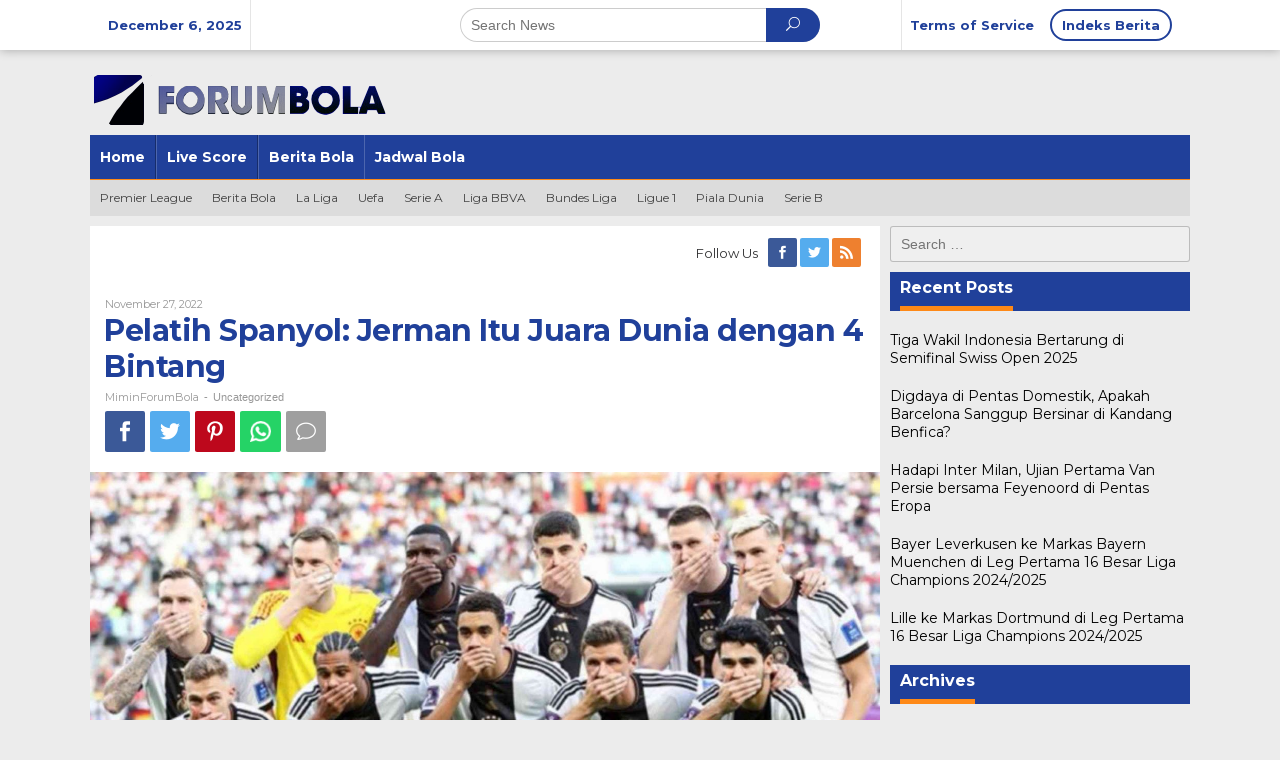

--- FILE ---
content_type: text/html; charset=UTF-8
request_url: https://forumbola.org/pelatih-spanyol-jerman-itu-juara-dunia-dengan-4-bintang/
body_size: 16867
content:
<!DOCTYPE html>
<html lang="en-US">
<head itemscope="itemscope" itemtype="http://schema.org/WebSite">
<meta charset="UTF-8">
<meta name="viewport" content="width=device-width, initial-scale=1">
<meta name="google-site-verification" content="Tjeu9YPmOnjAG6SX_KlfZPaKz6zMWVoySrMWHY9hip0" />
<link rel="profile" href="https://gmpg.org/xfn/11">

<meta name='robots' content='index, follow, max-image-preview:large, max-snippet:-1, max-video-preview:-1' />

	<!-- This site is optimized with the Yoast SEO plugin v19.1 - https://yoast.com/wordpress/plugins/seo/ -->
	<title>Pelatih Spanyol: Jerman Itu Juara Dunia dengan 4 Bintang - FORUMBOLA</title>
	<link rel="canonical" href="https://forumbola.org/pelatih-spanyol-jerman-itu-juara-dunia-dengan-4-bintang/" />
	<meta property="og:locale" content="en_US" />
	<meta property="og:type" content="article" />
	<meta property="og:title" content="Pelatih Spanyol: Jerman Itu Juara Dunia dengan 4 Bintang - FORUMBOLA" />
	<meta property="og:description" content="&#8220;Big match&#8221; fase grup Piala Dunia 2022 akan tersaji di Al Bayt Stadium pada Senin, 28 November 2022 dini hari WIB. Duel" />
	<meta property="og:url" content="https://forumbola.org/pelatih-spanyol-jerman-itu-juara-dunia-dengan-4-bintang/" />
	<meta property="og:site_name" content="FORUMBOLA" />
	<meta property="article:published_time" content="2022-11-27T15:37:21+00:00" />
	<meta property="og:image" content="https://forumbola.org/wp-content/uploads/2022/11/timnas-jerman.jpg" />
	<meta property="og:image:width" content="2048" />
	<meta property="og:image:height" content="1536" />
	<meta property="og:image:type" content="image/jpeg" />
	<meta name="twitter:card" content="summary_large_image" />
	<meta name="twitter:label1" content="Written by" />
	<meta name="twitter:data1" content="MiminForumBola" />
	<meta name="twitter:label2" content="Est. reading time" />
	<meta name="twitter:data2" content="2 minutes" />
	<script type="application/ld+json" class="yoast-schema-graph">{"@context":"https://schema.org","@graph":[{"@type":"WebSite","@id":"https://forumbola.org/#website","url":"https://forumbola.org/","name":"FORUMBOLA","description":"Forum Bola Terbesar dan Pertama Indonesia","potentialAction":[{"@type":"SearchAction","target":{"@type":"EntryPoint","urlTemplate":"https://forumbola.org/?s={search_term_string}"},"query-input":"required name=search_term_string"}],"inLanguage":"en-US"},{"@type":"ImageObject","inLanguage":"en-US","@id":"https://forumbola.org/pelatih-spanyol-jerman-itu-juara-dunia-dengan-4-bintang/#primaryimage","url":"https://forumbola.org/wp-content/uploads/2022/11/timnas-jerman.jpg","contentUrl":"https://forumbola.org/wp-content/uploads/2022/11/timnas-jerman.jpg","width":2048,"height":1536},{"@type":"WebPage","@id":"https://forumbola.org/pelatih-spanyol-jerman-itu-juara-dunia-dengan-4-bintang/#webpage","url":"https://forumbola.org/pelatih-spanyol-jerman-itu-juara-dunia-dengan-4-bintang/","name":"Pelatih Spanyol: Jerman Itu Juara Dunia dengan 4 Bintang - FORUMBOLA","isPartOf":{"@id":"https://forumbola.org/#website"},"primaryImageOfPage":{"@id":"https://forumbola.org/pelatih-spanyol-jerman-itu-juara-dunia-dengan-4-bintang/#primaryimage"},"datePublished":"2022-11-27T15:37:21+00:00","dateModified":"2022-11-27T15:37:21+00:00","author":{"@id":"https://forumbola.org/#/schema/person/19c68d3770a47601d80bdc458b7a179b"},"breadcrumb":{"@id":"https://forumbola.org/pelatih-spanyol-jerman-itu-juara-dunia-dengan-4-bintang/#breadcrumb"},"inLanguage":"en-US","potentialAction":[{"@type":"ReadAction","target":["https://forumbola.org/pelatih-spanyol-jerman-itu-juara-dunia-dengan-4-bintang/"]}]},{"@type":"BreadcrumbList","@id":"https://forumbola.org/pelatih-spanyol-jerman-itu-juara-dunia-dengan-4-bintang/#breadcrumb","itemListElement":[{"@type":"ListItem","position":1,"name":"Home","item":"https://forumbola.org/"},{"@type":"ListItem","position":2,"name":"Pelatih Spanyol: Jerman Itu Juara Dunia dengan 4 Bintang"}]},{"@type":"Person","@id":"https://forumbola.org/#/schema/person/19c68d3770a47601d80bdc458b7a179b","name":"MiminForumBola","image":{"@type":"ImageObject","inLanguage":"en-US","@id":"https://forumbola.org/#/schema/person/image/","url":"https://secure.gravatar.com/avatar/381ba8856b763854acf9fd89a8b00aa1?s=96&d=mm&r=g","contentUrl":"https://secure.gravatar.com/avatar/381ba8856b763854acf9fd89a8b00aa1?s=96&d=mm&r=g","caption":"MiminForumBola"},"url":"https://forumbola.org/author/miminforumbola/"}]}</script>
	<!-- / Yoast SEO plugin. -->


<link rel="amphtml" href="https://forumbola.org/pelatih-spanyol-jerman-itu-juara-dunia-dengan-4-bintang/amp/" /><meta name="generator" content="AMP for WP 1.0.77.45"/><link rel='dns-prefetch' href='//fonts.googleapis.com' />
<link rel='dns-prefetch' href='//s.w.org' />
<link rel="alternate" type="application/rss+xml" title="FORUMBOLA &raquo; Feed" href="https://forumbola.org/feed/" />
<link rel="alternate" type="application/rss+xml" title="FORUMBOLA &raquo; Comments Feed" href="https://forumbola.org/comments/feed/" />
<link rel="alternate" type="application/rss+xml" title="FORUMBOLA &raquo; Pelatih Spanyol: Jerman Itu Juara Dunia dengan 4 Bintang Comments Feed" href="https://forumbola.org/pelatih-spanyol-jerman-itu-juara-dunia-dengan-4-bintang/feed/" />
<script type="text/javascript">
window._wpemojiSettings = {"baseUrl":"https:\/\/s.w.org\/images\/core\/emoji\/14.0.0\/72x72\/","ext":".png","svgUrl":"https:\/\/s.w.org\/images\/core\/emoji\/14.0.0\/svg\/","svgExt":".svg","source":{"concatemoji":"https:\/\/forumbola.org\/wp-includes\/js\/wp-emoji-release.min.js?ver=6.0.11"}};
/*! This file is auto-generated */
!function(e,a,t){var n,r,o,i=a.createElement("canvas"),p=i.getContext&&i.getContext("2d");function s(e,t){var a=String.fromCharCode,e=(p.clearRect(0,0,i.width,i.height),p.fillText(a.apply(this,e),0,0),i.toDataURL());return p.clearRect(0,0,i.width,i.height),p.fillText(a.apply(this,t),0,0),e===i.toDataURL()}function c(e){var t=a.createElement("script");t.src=e,t.defer=t.type="text/javascript",a.getElementsByTagName("head")[0].appendChild(t)}for(o=Array("flag","emoji"),t.supports={everything:!0,everythingExceptFlag:!0},r=0;r<o.length;r++)t.supports[o[r]]=function(e){if(!p||!p.fillText)return!1;switch(p.textBaseline="top",p.font="600 32px Arial",e){case"flag":return s([127987,65039,8205,9895,65039],[127987,65039,8203,9895,65039])?!1:!s([55356,56826,55356,56819],[55356,56826,8203,55356,56819])&&!s([55356,57332,56128,56423,56128,56418,56128,56421,56128,56430,56128,56423,56128,56447],[55356,57332,8203,56128,56423,8203,56128,56418,8203,56128,56421,8203,56128,56430,8203,56128,56423,8203,56128,56447]);case"emoji":return!s([129777,127995,8205,129778,127999],[129777,127995,8203,129778,127999])}return!1}(o[r]),t.supports.everything=t.supports.everything&&t.supports[o[r]],"flag"!==o[r]&&(t.supports.everythingExceptFlag=t.supports.everythingExceptFlag&&t.supports[o[r]]);t.supports.everythingExceptFlag=t.supports.everythingExceptFlag&&!t.supports.flag,t.DOMReady=!1,t.readyCallback=function(){t.DOMReady=!0},t.supports.everything||(n=function(){t.readyCallback()},a.addEventListener?(a.addEventListener("DOMContentLoaded",n,!1),e.addEventListener("load",n,!1)):(e.attachEvent("onload",n),a.attachEvent("onreadystatechange",function(){"complete"===a.readyState&&t.readyCallback()})),(e=t.source||{}).concatemoji?c(e.concatemoji):e.wpemoji&&e.twemoji&&(c(e.twemoji),c(e.wpemoji)))}(window,document,window._wpemojiSettings);
</script>
<style type="text/css">
img.wp-smiley,
img.emoji {
	display: inline !important;
	border: none !important;
	box-shadow: none !important;
	height: 1em !important;
	width: 1em !important;
	margin: 0 0.07em !important;
	vertical-align: -0.1em !important;
	background: none !important;
	padding: 0 !important;
}
</style>
	<link rel='stylesheet' id='wp-block-library-css'  href='https://forumbola.org/wp-includes/css/dist/block-library/style.min.css?ver=6.0.11' type='text/css' media='all' />
<style id='global-styles-inline-css' type='text/css'>
body{--wp--preset--color--black: #000000;--wp--preset--color--cyan-bluish-gray: #abb8c3;--wp--preset--color--white: #ffffff;--wp--preset--color--pale-pink: #f78da7;--wp--preset--color--vivid-red: #cf2e2e;--wp--preset--color--luminous-vivid-orange: #ff6900;--wp--preset--color--luminous-vivid-amber: #fcb900;--wp--preset--color--light-green-cyan: #7bdcb5;--wp--preset--color--vivid-green-cyan: #00d084;--wp--preset--color--pale-cyan-blue: #8ed1fc;--wp--preset--color--vivid-cyan-blue: #0693e3;--wp--preset--color--vivid-purple: #9b51e0;--wp--preset--gradient--vivid-cyan-blue-to-vivid-purple: linear-gradient(135deg,rgba(6,147,227,1) 0%,rgb(155,81,224) 100%);--wp--preset--gradient--light-green-cyan-to-vivid-green-cyan: linear-gradient(135deg,rgb(122,220,180) 0%,rgb(0,208,130) 100%);--wp--preset--gradient--luminous-vivid-amber-to-luminous-vivid-orange: linear-gradient(135deg,rgba(252,185,0,1) 0%,rgba(255,105,0,1) 100%);--wp--preset--gradient--luminous-vivid-orange-to-vivid-red: linear-gradient(135deg,rgba(255,105,0,1) 0%,rgb(207,46,46) 100%);--wp--preset--gradient--very-light-gray-to-cyan-bluish-gray: linear-gradient(135deg,rgb(238,238,238) 0%,rgb(169,184,195) 100%);--wp--preset--gradient--cool-to-warm-spectrum: linear-gradient(135deg,rgb(74,234,220) 0%,rgb(151,120,209) 20%,rgb(207,42,186) 40%,rgb(238,44,130) 60%,rgb(251,105,98) 80%,rgb(254,248,76) 100%);--wp--preset--gradient--blush-light-purple: linear-gradient(135deg,rgb(255,206,236) 0%,rgb(152,150,240) 100%);--wp--preset--gradient--blush-bordeaux: linear-gradient(135deg,rgb(254,205,165) 0%,rgb(254,45,45) 50%,rgb(107,0,62) 100%);--wp--preset--gradient--luminous-dusk: linear-gradient(135deg,rgb(255,203,112) 0%,rgb(199,81,192) 50%,rgb(65,88,208) 100%);--wp--preset--gradient--pale-ocean: linear-gradient(135deg,rgb(255,245,203) 0%,rgb(182,227,212) 50%,rgb(51,167,181) 100%);--wp--preset--gradient--electric-grass: linear-gradient(135deg,rgb(202,248,128) 0%,rgb(113,206,126) 100%);--wp--preset--gradient--midnight: linear-gradient(135deg,rgb(2,3,129) 0%,rgb(40,116,252) 100%);--wp--preset--duotone--dark-grayscale: url('#wp-duotone-dark-grayscale');--wp--preset--duotone--grayscale: url('#wp-duotone-grayscale');--wp--preset--duotone--purple-yellow: url('#wp-duotone-purple-yellow');--wp--preset--duotone--blue-red: url('#wp-duotone-blue-red');--wp--preset--duotone--midnight: url('#wp-duotone-midnight');--wp--preset--duotone--magenta-yellow: url('#wp-duotone-magenta-yellow');--wp--preset--duotone--purple-green: url('#wp-duotone-purple-green');--wp--preset--duotone--blue-orange: url('#wp-duotone-blue-orange');--wp--preset--font-size--small: 13px;--wp--preset--font-size--medium: 20px;--wp--preset--font-size--large: 36px;--wp--preset--font-size--x-large: 42px;}.has-black-color{color: var(--wp--preset--color--black) !important;}.has-cyan-bluish-gray-color{color: var(--wp--preset--color--cyan-bluish-gray) !important;}.has-white-color{color: var(--wp--preset--color--white) !important;}.has-pale-pink-color{color: var(--wp--preset--color--pale-pink) !important;}.has-vivid-red-color{color: var(--wp--preset--color--vivid-red) !important;}.has-luminous-vivid-orange-color{color: var(--wp--preset--color--luminous-vivid-orange) !important;}.has-luminous-vivid-amber-color{color: var(--wp--preset--color--luminous-vivid-amber) !important;}.has-light-green-cyan-color{color: var(--wp--preset--color--light-green-cyan) !important;}.has-vivid-green-cyan-color{color: var(--wp--preset--color--vivid-green-cyan) !important;}.has-pale-cyan-blue-color{color: var(--wp--preset--color--pale-cyan-blue) !important;}.has-vivid-cyan-blue-color{color: var(--wp--preset--color--vivid-cyan-blue) !important;}.has-vivid-purple-color{color: var(--wp--preset--color--vivid-purple) !important;}.has-black-background-color{background-color: var(--wp--preset--color--black) !important;}.has-cyan-bluish-gray-background-color{background-color: var(--wp--preset--color--cyan-bluish-gray) !important;}.has-white-background-color{background-color: var(--wp--preset--color--white) !important;}.has-pale-pink-background-color{background-color: var(--wp--preset--color--pale-pink) !important;}.has-vivid-red-background-color{background-color: var(--wp--preset--color--vivid-red) !important;}.has-luminous-vivid-orange-background-color{background-color: var(--wp--preset--color--luminous-vivid-orange) !important;}.has-luminous-vivid-amber-background-color{background-color: var(--wp--preset--color--luminous-vivid-amber) !important;}.has-light-green-cyan-background-color{background-color: var(--wp--preset--color--light-green-cyan) !important;}.has-vivid-green-cyan-background-color{background-color: var(--wp--preset--color--vivid-green-cyan) !important;}.has-pale-cyan-blue-background-color{background-color: var(--wp--preset--color--pale-cyan-blue) !important;}.has-vivid-cyan-blue-background-color{background-color: var(--wp--preset--color--vivid-cyan-blue) !important;}.has-vivid-purple-background-color{background-color: var(--wp--preset--color--vivid-purple) !important;}.has-black-border-color{border-color: var(--wp--preset--color--black) !important;}.has-cyan-bluish-gray-border-color{border-color: var(--wp--preset--color--cyan-bluish-gray) !important;}.has-white-border-color{border-color: var(--wp--preset--color--white) !important;}.has-pale-pink-border-color{border-color: var(--wp--preset--color--pale-pink) !important;}.has-vivid-red-border-color{border-color: var(--wp--preset--color--vivid-red) !important;}.has-luminous-vivid-orange-border-color{border-color: var(--wp--preset--color--luminous-vivid-orange) !important;}.has-luminous-vivid-amber-border-color{border-color: var(--wp--preset--color--luminous-vivid-amber) !important;}.has-light-green-cyan-border-color{border-color: var(--wp--preset--color--light-green-cyan) !important;}.has-vivid-green-cyan-border-color{border-color: var(--wp--preset--color--vivid-green-cyan) !important;}.has-pale-cyan-blue-border-color{border-color: var(--wp--preset--color--pale-cyan-blue) !important;}.has-vivid-cyan-blue-border-color{border-color: var(--wp--preset--color--vivid-cyan-blue) !important;}.has-vivid-purple-border-color{border-color: var(--wp--preset--color--vivid-purple) !important;}.has-vivid-cyan-blue-to-vivid-purple-gradient-background{background: var(--wp--preset--gradient--vivid-cyan-blue-to-vivid-purple) !important;}.has-light-green-cyan-to-vivid-green-cyan-gradient-background{background: var(--wp--preset--gradient--light-green-cyan-to-vivid-green-cyan) !important;}.has-luminous-vivid-amber-to-luminous-vivid-orange-gradient-background{background: var(--wp--preset--gradient--luminous-vivid-amber-to-luminous-vivid-orange) !important;}.has-luminous-vivid-orange-to-vivid-red-gradient-background{background: var(--wp--preset--gradient--luminous-vivid-orange-to-vivid-red) !important;}.has-very-light-gray-to-cyan-bluish-gray-gradient-background{background: var(--wp--preset--gradient--very-light-gray-to-cyan-bluish-gray) !important;}.has-cool-to-warm-spectrum-gradient-background{background: var(--wp--preset--gradient--cool-to-warm-spectrum) !important;}.has-blush-light-purple-gradient-background{background: var(--wp--preset--gradient--blush-light-purple) !important;}.has-blush-bordeaux-gradient-background{background: var(--wp--preset--gradient--blush-bordeaux) !important;}.has-luminous-dusk-gradient-background{background: var(--wp--preset--gradient--luminous-dusk) !important;}.has-pale-ocean-gradient-background{background: var(--wp--preset--gradient--pale-ocean) !important;}.has-electric-grass-gradient-background{background: var(--wp--preset--gradient--electric-grass) !important;}.has-midnight-gradient-background{background: var(--wp--preset--gradient--midnight) !important;}.has-small-font-size{font-size: var(--wp--preset--font-size--small) !important;}.has-medium-font-size{font-size: var(--wp--preset--font-size--medium) !important;}.has-large-font-size{font-size: var(--wp--preset--font-size--large) !important;}.has-x-large-font-size{font-size: var(--wp--preset--font-size--x-large) !important;}
</style>
<link rel='stylesheet' id='SFSImainCss-css'  href='https://forumbola.org/wp-content/plugins/ultimate-social-media-icons/css/sfsi-style.css?ver=2.7.5' type='text/css' media='all' />
<link rel='stylesheet' id='newkarma-fonts-css'  href='https://fonts.googleapis.com/css?family=Montserrat%3Aregular%2C700%26subset%3Dlatin%2C&#038;ver=1.1.6' type='text/css' media='all' />
<link rel='stylesheet' id='newkarma-nonamp-css'  href='https://forumbola.org/wp-content/themes/newkarma/style-nonamp.css?ver=1.1.6' type='text/css' media='all' />
<link rel='stylesheet' id='newkarma-style-css'  href='https://forumbola.org/wp-content/themes/newkarma/style.css?ver=1.1.6' type='text/css' media='all' />
<style id='newkarma-style-inline-css' type='text/css'>
body{color:#323233;}h1.entry-title{color:#20409a;}kbd,a.button,button,.button,button.button,input[type="button"],input[type="reset"],input[type="submit"],.tagcloud a,.tagcloud ul,.prevnextpost-links a .prevnextpost,.page-links .page-link-number,.sidr,#navigationamp,.page-title,.gmr_widget_content ul.gmr-tabs,.index-page-numbers,.widget-title{background-color:#20409a;}blockquote,a.button,button,.button,button.button,input[type="button"],input[type="reset"],input[type="submit"],.gmr-theme div.sharedaddy h3.sd-title:before,.gmr_widget_content ul.gmr-tabs li a,.bypostauthor > .comment-body{border-color:#20409a;}.gmr-meta-topic a,.newkarma-rp-widget .rp-number,.gmr-owl-carousel .gmr-slide-topic a,.tab-comment-number,.gmr-module-slide-topic a{color:#fe8917;}h1.page-title,h2.page-title,h3.page-title,.page-title span,.gmr-menuwrap,.widget-title span,h3.homemodule-title span,.gmr_widget_content ul.gmr-tabs li.selected a{border-color:#fe8917;}.gmr-menuwrap #primary-menu > li > a:hover,.gmr-menuwrap #primary-menu > li.page_item_has_children:hover > a,.gmr-menuwrap #primary-menu > li.menu-item-has-children:hover > a,.gmr-mainmenu #primary-menu > li:hover > a,.gmr-mainmenu #primary-menu > .current-menu-item > a,.gmr-mainmenu #primary-menu > .current-menu-ancestor > a,.gmr-mainmenu #primary-menu > .current_page_item > a,.gmr-mainmenu #primary-menu > .current_page_ancestor > a{-webkit-box-shadow:inset 0px -5px 0px 0px#fe8917;-moz-box-shadow:inset 0px -5px 0px 0px#fe8917;box-shadow:inset 0px -5px 0px 0px#fe8917;}.gmr-modulehome .gmr-cat-bg a,.tab-content .newkarma-rp-widget .rp-number,.owl-theme .owl-controls .owl-page.active span{background-color:#fe8917;}a,.gmr-related-infinite .gmr-load-more input[type="button"]{color:#000000;}.gmr-related-infinite .gmr-load-more input[type="button"]{border-color:#000000;}.gmr-related-infinite .gmr-load-more input[type="button"]:hover{background-color:#000000;color:#ffffff;}a:hover,a:focus,a:active{color:#e54e2c;}.site-title a{color:#20409a;}.site-description{color:#999999;}.gmr-logo{margin-top:15px;}.gmr-menuwrap,.gmr-sticky .top-header.sticky-menu,.gmr-mainmenu #primary-menu .sub-menu,.gmr-mainmenu #primary-menu .children{background-color:#20409a;}#gmr-responsive-menu,.gmr-mainmenu #primary-menu > li > a,.gmr-mainmenu #primary-menu .sub-menu a,.gmr-mainmenu #primary-menu .children a,.sidr ul li ul li a,.sidr ul li a,#navigationamp ul li ul li a,#navigationamp ul li a{color:#ffffff;}.gmr-mainmenu #primary-menu > li.menu-border > a span{border-color:#ffffff;}#gmr-responsive-menu:hover,.gmr-mainmenu #primary-menu > li:hover > a,.gmr-mainmenu #primary-menu .current-menu-item > a,.gmr-mainmenu #primary-menu .current-menu-ancestor > a,.gmr-mainmenu #primary-menu .current_page_item > a,.gmr-mainmenu #primary-menu .current_page_ancestor > a,.sidr ul li ul li a:hover,.sidr ul li a:hover{color:#ffffff;}.gmr-mainmenu #primary-menu > li.menu-border:hover > a span,.gmr-mainmenu #primary-menu > li.menu-border.current-menu-item > a span,.gmr-mainmenu #primary-menu > li.menu-border.current-menu-ancestor > a span,.gmr-mainmenu #primary-menu > li.menu-border.current_page_item > a span,.gmr-mainmenu #primary-menu > li.menu-border.current_page_ancestor > a span{border-color:#ffffff;}.gmr-mainmenu #primary-menu > li:hover > a,.gmr-mainmenu #primary-menu .current-menu-item > a,.gmr-mainmenu #primary-menu .current-menu-ancestor > a,.gmr-mainmenu #primary-menu .current_page_item > a,.gmr-mainmenu #primary-menu .current_page_ancestor > a{background-color:#20409a;}.gmr-secondmenuwrap,.gmr-secondmenu #primary-menu .sub-menu,.gmr-secondmenu #primary-menu .children{background-color:#dcdcdc;}.gmr-secondmenu #primary-menu > li > a,.gmr-secondmenu #primary-menu .sub-menu a,.gmr-secondmenu #primary-menu .children a{color:#444444;}.gmr-topnavwrap{background-color:#ffffff;}#gmr-topnavresponsive-menu,.gmr-topnavmenu #primary-menu > li > a,.gmr-top-date,.search-trigger .gmr-icon{color:#20409a;}.gmr-topnavmenu #primary-menu > li.menu-border > a span{border-color:#20409a;}#gmr-topnavresponsive-menu:hover,.gmr-topnavmenu #primary-menu > li:hover > a,.gmr-topnavmenu #primary-menu .current-menu-item > a,.gmr-topnavmenu #primary-menu .current-menu-ancestor > a,.gmr-topnavmenu #primary-menu .current_page_item > a,.gmr-topnavmenu #primary-menu .current_page_ancestor > a,.gmr-social-icon ul > li > a:hover{color:#20409a;}.gmr-topnavmenu #primary-menu > li.menu-border:hover > a span,.gmr-topnavmenu #primary-menu > li.menu-border.current-menu-item > a span,.gmr-topnavmenu #primary-menu > li.menu-border.current-menu-ancestor > a span,.gmr-topnavmenu #primary-menu > li.menu-border.current_page_item > a span,.gmr-topnavmenu #primary-menu > li.menu-border.current_page_ancestor > a span{border-color:#20409a;}.gmr-element-carousel{background-color:#ff5d00;}.gmr-owl-carousel .gmr-slide-title a{color:#ffffff;}.gmr-owl-carousel .item:hover .gmr-slide-title a{color:#cccccc;}.gmr-modulehome{background-color:#20409a;}.gmr-modulehome,.gmr-modulehome a,.gmr-modulehome .gmr-cat-bg a:hover{color:#ffffff;}.gmr-title-module-related{border-color:#ffffff;}.gmr-modulehome a:hover,.gmr-title-module-related{color:#fed019;}.site-main-single{background-color:#ffffff;}.site-main-archive{background-color:#20409a;}.site-main-archive .gmr-load-more input[type="button"]:hover,ul.page-numbers li span.page-numbers{color:#20409a;background-color:#fed019;}.site-main-archive,a.read-more{color:#ffffff;}.site-main-archive h2.entry-title a,.site-main-archive .gmr-load-more input[type="button"],.site-main-archive .gmr-ajax-text,ul.page-numbers li a{color:#fed019;}.site-main-archive .gmr-load-more input[type="button"],ul.page-numbers li span.current,ul.page-numbers li a{border-color:#fed019;}.site-main-archive .gmr-archive:hover h2.entry-title a,ul.page-numbers li a:hover{color:#ffffff;}ul.page-numbers li a:hover{border-color:#ffffff;}.gmr-focus-news.gmr-focus-gallery h2.entry-title a,.gmr-widget-carousel .gmr-slide-title a,.newkarma-rp-widget .gmr-rp-bigthumbnail .gmr-rp-bigthumb-content .title-bigthumb{color:#ffffff;}.gmr-focus-news.gmr-focus-gallery:hover h2.entry-title a,.gmr-widget-carousel .item:hover .gmr-slide-title a,.newkarma-rp-widget .gmr-rp-bigthumbnail:hover .gmr-rp-bigthumb-content .title-bigthumb{color:#ffff00;}h1,h2,h3,h4,h5,h6,a,.rsswidget,.gmr-metacontent,.gmr-ajax-text,.gmr-load-more input[type="button"],ul.single-social-icon li.social-text,.page-links,.gmr-top-date,ul.page-numbers li{font-family:"Montserrat","Helvetica", Arial;}body,.gmr-module-posts ul li{font-weight:500;font-size:14px;}.entry-content-single{font-size:16px;}h1{font-size:30px;}h2{font-size:26px;}h3{font-size:24px;}h4{font-size:22px;}h5{font-size:20px;}h6{font-size:18px;}.site-footer{background-color:#20409a;color:#ffffff;}ul.footer-social-icon li a span{color:#ffffff;}ul.footer-social-icon li a span,.footer-content{border-color:#ffffff;}ul.footer-social-icon li a:hover span{color:#999;border-color:#999;}.site-footer a{color:#d7d7d7;}.site-footer a:hover{color:#999;}
</style>
<script type='text/javascript' src='https://forumbola.org/wp-includes/js/jquery/jquery.min.js?ver=3.6.0' id='jquery-core-js'></script>
<script type='text/javascript' src='https://forumbola.org/wp-includes/js/jquery/jquery-migrate.min.js?ver=3.3.2' id='jquery-migrate-js'></script>
<link rel="https://api.w.org/" href="https://forumbola.org/wp-json/" /><link rel="alternate" type="application/json" href="https://forumbola.org/wp-json/wp/v2/posts/3415" /><link rel="EditURI" type="application/rsd+xml" title="RSD" href="https://forumbola.org/xmlrpc.php?rsd" />
<link rel="wlwmanifest" type="application/wlwmanifest+xml" href="https://forumbola.org/wp-includes/wlwmanifest.xml" /> 
<meta name="generator" content="WordPress 6.0.11" />
<link rel='shortlink' href='https://forumbola.org/?p=3415' />
<link rel="alternate" type="application/json+oembed" href="https://forumbola.org/wp-json/oembed/1.0/embed?url=https%3A%2F%2Fforumbola.org%2Fpelatih-spanyol-jerman-itu-juara-dunia-dengan-4-bintang%2F" />
<link rel="alternate" type="text/xml+oembed" href="https://forumbola.org/wp-json/oembed/1.0/embed?url=https%3A%2F%2Fforumbola.org%2Fpelatih-spanyol-jerman-itu-juara-dunia-dengan-4-bintang%2F&#038;format=xml" />
<meta name="follow.[base64]" content="cdlLuhJhDvkzKzG7w6mv"/><link rel="icon" href="https://forumbola.org/wp-content/uploads/2020/10/cropped-forumbola-fav-90x90.png" sizes="32x32" />
<link rel="icon" href="https://forumbola.org/wp-content/uploads/2020/10/cropped-forumbola-fav.png" sizes="192x192" />
<link rel="apple-touch-icon" href="https://forumbola.org/wp-content/uploads/2020/10/cropped-forumbola-fav.png" />
<meta name="msapplication-TileImage" content="https://forumbola.org/wp-content/uploads/2020/10/cropped-forumbola-fav.png" />
</head>

<body data-rsssl=1 class="post-template-default single single-post postid-3415 single-format-standard sfsi_actvite_theme_default gmr-theme gmr-sticky group-blog" itemscope="itemscope" itemtype="http://schema.org/WebPage">
<svg xmlns="http://www.w3.org/2000/svg" viewBox="0 0 0 0" width="0" height="0" focusable="false" role="none" style="visibility: hidden; position: absolute; left: -9999px; overflow: hidden;" ><defs><filter id="wp-duotone-dark-grayscale"><feColorMatrix color-interpolation-filters="sRGB" type="matrix" values=" .299 .587 .114 0 0 .299 .587 .114 0 0 .299 .587 .114 0 0 .299 .587 .114 0 0 " /><feComponentTransfer color-interpolation-filters="sRGB" ><feFuncR type="table" tableValues="0 0.49803921568627" /><feFuncG type="table" tableValues="0 0.49803921568627" /><feFuncB type="table" tableValues="0 0.49803921568627" /><feFuncA type="table" tableValues="1 1" /></feComponentTransfer><feComposite in2="SourceGraphic" operator="in" /></filter></defs></svg><svg xmlns="http://www.w3.org/2000/svg" viewBox="0 0 0 0" width="0" height="0" focusable="false" role="none" style="visibility: hidden; position: absolute; left: -9999px; overflow: hidden;" ><defs><filter id="wp-duotone-grayscale"><feColorMatrix color-interpolation-filters="sRGB" type="matrix" values=" .299 .587 .114 0 0 .299 .587 .114 0 0 .299 .587 .114 0 0 .299 .587 .114 0 0 " /><feComponentTransfer color-interpolation-filters="sRGB" ><feFuncR type="table" tableValues="0 1" /><feFuncG type="table" tableValues="0 1" /><feFuncB type="table" tableValues="0 1" /><feFuncA type="table" tableValues="1 1" /></feComponentTransfer><feComposite in2="SourceGraphic" operator="in" /></filter></defs></svg><svg xmlns="http://www.w3.org/2000/svg" viewBox="0 0 0 0" width="0" height="0" focusable="false" role="none" style="visibility: hidden; position: absolute; left: -9999px; overflow: hidden;" ><defs><filter id="wp-duotone-purple-yellow"><feColorMatrix color-interpolation-filters="sRGB" type="matrix" values=" .299 .587 .114 0 0 .299 .587 .114 0 0 .299 .587 .114 0 0 .299 .587 .114 0 0 " /><feComponentTransfer color-interpolation-filters="sRGB" ><feFuncR type="table" tableValues="0.54901960784314 0.98823529411765" /><feFuncG type="table" tableValues="0 1" /><feFuncB type="table" tableValues="0.71764705882353 0.25490196078431" /><feFuncA type="table" tableValues="1 1" /></feComponentTransfer><feComposite in2="SourceGraphic" operator="in" /></filter></defs></svg><svg xmlns="http://www.w3.org/2000/svg" viewBox="0 0 0 0" width="0" height="0" focusable="false" role="none" style="visibility: hidden; position: absolute; left: -9999px; overflow: hidden;" ><defs><filter id="wp-duotone-blue-red"><feColorMatrix color-interpolation-filters="sRGB" type="matrix" values=" .299 .587 .114 0 0 .299 .587 .114 0 0 .299 .587 .114 0 0 .299 .587 .114 0 0 " /><feComponentTransfer color-interpolation-filters="sRGB" ><feFuncR type="table" tableValues="0 1" /><feFuncG type="table" tableValues="0 0.27843137254902" /><feFuncB type="table" tableValues="0.5921568627451 0.27843137254902" /><feFuncA type="table" tableValues="1 1" /></feComponentTransfer><feComposite in2="SourceGraphic" operator="in" /></filter></defs></svg><svg xmlns="http://www.w3.org/2000/svg" viewBox="0 0 0 0" width="0" height="0" focusable="false" role="none" style="visibility: hidden; position: absolute; left: -9999px; overflow: hidden;" ><defs><filter id="wp-duotone-midnight"><feColorMatrix color-interpolation-filters="sRGB" type="matrix" values=" .299 .587 .114 0 0 .299 .587 .114 0 0 .299 .587 .114 0 0 .299 .587 .114 0 0 " /><feComponentTransfer color-interpolation-filters="sRGB" ><feFuncR type="table" tableValues="0 0" /><feFuncG type="table" tableValues="0 0.64705882352941" /><feFuncB type="table" tableValues="0 1" /><feFuncA type="table" tableValues="1 1" /></feComponentTransfer><feComposite in2="SourceGraphic" operator="in" /></filter></defs></svg><svg xmlns="http://www.w3.org/2000/svg" viewBox="0 0 0 0" width="0" height="0" focusable="false" role="none" style="visibility: hidden; position: absolute; left: -9999px; overflow: hidden;" ><defs><filter id="wp-duotone-magenta-yellow"><feColorMatrix color-interpolation-filters="sRGB" type="matrix" values=" .299 .587 .114 0 0 .299 .587 .114 0 0 .299 .587 .114 0 0 .299 .587 .114 0 0 " /><feComponentTransfer color-interpolation-filters="sRGB" ><feFuncR type="table" tableValues="0.78039215686275 1" /><feFuncG type="table" tableValues="0 0.94901960784314" /><feFuncB type="table" tableValues="0.35294117647059 0.47058823529412" /><feFuncA type="table" tableValues="1 1" /></feComponentTransfer><feComposite in2="SourceGraphic" operator="in" /></filter></defs></svg><svg xmlns="http://www.w3.org/2000/svg" viewBox="0 0 0 0" width="0" height="0" focusable="false" role="none" style="visibility: hidden; position: absolute; left: -9999px; overflow: hidden;" ><defs><filter id="wp-duotone-purple-green"><feColorMatrix color-interpolation-filters="sRGB" type="matrix" values=" .299 .587 .114 0 0 .299 .587 .114 0 0 .299 .587 .114 0 0 .299 .587 .114 0 0 " /><feComponentTransfer color-interpolation-filters="sRGB" ><feFuncR type="table" tableValues="0.65098039215686 0.40392156862745" /><feFuncG type="table" tableValues="0 1" /><feFuncB type="table" tableValues="0.44705882352941 0.4" /><feFuncA type="table" tableValues="1 1" /></feComponentTransfer><feComposite in2="SourceGraphic" operator="in" /></filter></defs></svg><svg xmlns="http://www.w3.org/2000/svg" viewBox="0 0 0 0" width="0" height="0" focusable="false" role="none" style="visibility: hidden; position: absolute; left: -9999px; overflow: hidden;" ><defs><filter id="wp-duotone-blue-orange"><feColorMatrix color-interpolation-filters="sRGB" type="matrix" values=" .299 .587 .114 0 0 .299 .587 .114 0 0 .299 .587 .114 0 0 .299 .587 .114 0 0 " /><feComponentTransfer color-interpolation-filters="sRGB" ><feFuncR type="table" tableValues="0.098039215686275 1" /><feFuncG type="table" tableValues="0 0.66274509803922" /><feFuncB type="table" tableValues="0.84705882352941 0.41960784313725" /><feFuncA type="table" tableValues="1 1" /></feComponentTransfer><feComposite in2="SourceGraphic" operator="in" /></filter></defs></svg>
<a class="skip-link screen-reader-text" href="#main">Skip to content</a>


<div class="top-header-second">
	<div class="gmr-topnavwrap clearfix">
		<div class="container-topnav">
			<div class="gmr-list-table">
				<div class="gmr-table-row">
											<div class="gmr-table-cell gmr-table-date">
							<span class="gmr-top-date">December 6, 2025</span>
						</div>
											<div class="gmr-table-cell gmr-table-search">
							<div class="only-mobile gmr-mobilelogo">
								<div class="gmr-logo"><a href="https://forumbola.org/" class="custom-logo-link" itemprop="url" title="FORUMBOLA"><img src="https://forumbola.org/wp-content/uploads/2020/10/forum-bola.png" alt="FORUMBOLA" title="FORUMBOLA" /></a></div>							</div>
														<div class="gmr-search">
								<form method="get" class="gmr-searchform searchform" action="https://forumbola.org/">
									<input type="text" name="s" id="s" placeholder="Search News" />
									<button type="submit" class="gmr-search-submit"><span class="icon_search"></span></button>
								</form>
							</div>
													</div>

					<div class="gmr-table-cell gmr-table-menu">
						<a id="gmr-topnavresponsive-menu" href="#menus" title="Menus" rel="nofollow"></a>
						<div class="close-topnavmenu-wrap"><a id="close-topnavmenu-button" rel="nofollow" href="#"><span class="icon_close_alt2"></span></a></div>
						<nav id="site-navigation" class="gmr-topnavmenu pull-right" role="navigation" itemscope="itemscope" itemtype="http://schema.org/SiteNavigationElement">
							<ul id="primary-menu" class="menu"><li id="menu-item-1083" class="menu-item menu-item-type-post_type menu-item-object-page menu-item-1083"><a title="Terms of Service" href="https://forumbola.org/terms-of-service/" itemprop="url"><span itemprop="name">Terms of Service</span></a></li>
<li id="menu-item-37" class="menu-border menu-item menu-item-type-post_type menu-item-object-page menu-item-37"><a title="Indeks Berita" href="https://forumbola.org/indeks-berita/" itemprop="url"><span itemprop="name">Indeks Berita</span></a></li>
</ul>						</nav><!-- #site-navigation -->
					</div>
				</div>
			</div>
					</div>
	</div>
</div>

<div class="container">
	<div class="clearfix gmr-headwrapper">
		<div class="gmr-logo"><a href="https://forumbola.org/" class="custom-logo-link" itemprop="url" title="FORUMBOLA"><img src="https://forumbola.org/wp-content/uploads/2020/10/forum-bola.png" alt="FORUMBOLA" title="FORUMBOLA" /></a></div>			</div>
</div>

<header id="masthead" class="site-header" role="banner" itemscope="itemscope" itemtype="http://schema.org/WPHeader">
	<div class="top-header">
		<div class="container">
			<div class="gmr-menuwrap clearfix">
				<nav id="site-navigation" class="gmr-mainmenu" role="navigation" itemscope="itemscope" itemtype="http://schema.org/SiteNavigationElement">
					<ul id="primary-menu" class="menu"><li id="menu-item-62" class="menu-item menu-item-type-custom menu-item-object-custom menu-item-home menu-item-62"><a href="https://forumbola.org/" itemprop="url"><span itemprop="name">Home</span></a></li>
<li id="menu-item-67" class="menu-item menu-item-type-post_type menu-item-object-page menu-item-67"><a href="https://forumbola.org/live-score/" itemprop="url"><span itemprop="name">Live Score</span></a></li>
<li id="menu-item-74" class="menu-item menu-item-type-taxonomy menu-item-object-category menu-item-74"><a href="https://forumbola.org/category/berita-bola-terbaru/" itemprop="url"><span itemprop="name">Berita Bola</span></a></li>
<li id="menu-item-111" class="menu-item menu-item-type-post_type menu-item-object-page menu-item-111"><a href="https://forumbola.org/jadwal-bola-terbaru/" itemprop="url"><span itemprop="name">Jadwal Bola</span></a></li>
</ul>				</nav><!-- #site-navigation -->
			</div>
									<div class="gmr-secondmenuwrap clearfix">
							<nav id="site-navigation" class="gmr-secondmenu" role="navigation" itemscope="itemscope" itemtype="http://schema.org/SiteNavigationElement">
								<ul id="primary-menu" class="menu"><li id="menu-item-1110" class="menu-item menu-item-type-taxonomy menu-item-object-category menu-item-1110"><a href="https://forumbola.org/category/premier-league/" itemprop="url"><span itemprop="name">Premier League</span></a></li>
<li id="menu-item-1111" class="menu-item menu-item-type-taxonomy menu-item-object-category menu-item-1111"><a href="https://forumbola.org/category/berita-bola-terbaru/" itemprop="url"><span itemprop="name">Berita Bola</span></a></li>
<li id="menu-item-1112" class="menu-item menu-item-type-taxonomy menu-item-object-category menu-item-1112"><a href="https://forumbola.org/category/la-liga/" itemprop="url"><span itemprop="name">La Liga</span></a></li>
<li id="menu-item-1113" class="menu-item menu-item-type-taxonomy menu-item-object-category menu-item-1113"><a href="https://forumbola.org/category/uefa/" itemprop="url"><span itemprop="name">Uefa</span></a></li>
<li id="menu-item-1114" class="menu-item menu-item-type-taxonomy menu-item-object-category menu-item-1114"><a href="https://forumbola.org/category/serie-a/" itemprop="url"><span itemprop="name">Serie A</span></a></li>
<li id="menu-item-1115" class="menu-item menu-item-type-taxonomy menu-item-object-category menu-item-1115"><a href="https://forumbola.org/category/liga-bbva/" itemprop="url"><span itemprop="name">Liga BBVA</span></a></li>
<li id="menu-item-1116" class="menu-item menu-item-type-taxonomy menu-item-object-category menu-item-1116"><a href="https://forumbola.org/category/bundes-liga/" itemprop="url"><span itemprop="name">Bundes Liga</span></a></li>
<li id="menu-item-1117" class="menu-item menu-item-type-taxonomy menu-item-object-category menu-item-1117"><a href="https://forumbola.org/category/ligue-1/" itemprop="url"><span itemprop="name">Ligue 1</span></a></li>
<li id="menu-item-1118" class="menu-item menu-item-type-taxonomy menu-item-object-category menu-item-1118"><a href="https://forumbola.org/category/piala-dunia/" itemprop="url"><span itemprop="name">Piala Dunia</span></a></li>
<li id="menu-item-1119" class="menu-item menu-item-type-taxonomy menu-item-object-category menu-item-1119"><a href="https://forumbola.org/category/serie-b/" itemprop="url"><span itemprop="name">Serie B</span></a></li>
</ul>							</nav><!-- #site-navigation -->
						</div>
						</div>
	</div><!-- .top-header -->
</header><!-- #masthead -->


<div class="site inner-wrap" id="site-container">
			<div id="content" class="gmr-content">
				<div class="container">
			<div class="row">

<div id="primary" class="content-area col-md-content">
	<main id="main" class="site-main-single" role="main">

	<div class="gmr-list-table single-head-wrap">
		<div class="gmr-table-row">
			<div class="gmr-table-cell">
						</div>
			<div class="gmr-table-cell">
			<ul class="single-social-icon pull-right"><li class="social-text">Follow Us</li><li class="facebook"><a href="#" title="Facebook" target="_blank" rel="nofollow"><span class="social_facebook"></span></a></li><li class="twitter"><a href="#" title="Twitter" target="_blank" rel="nofollow"><span class="social_twitter"></span></a></li><li class="rssicon"><a href="https://forumbola.org/feed/" title="RSS" target="_blank" rel="nofollow"><span class="social_rss"></span></a></li></ul>			</div>
		</div>
	</div>

	
<article id="post-3415" class="post-3415 post type-post status-publish format-standard has-post-thumbnail" itemscope="itemscope" itemtype="http://schema.org/CreativeWork">

	<div class="site-main gmr-single hentry">
		<div class="gmr-box-content-single">
			<div class="gmr-metacontent"><span class="posted-on"><time class="entry-date published" itemprop="datePublished" datetime="November 27, 2022">November 27, 2022</time><time class="updated" datetime="2022-11-27T15:37:21+00:00">November 27, 2022</time></span><span class="screen-reader-text">by <span class="entry-author vcard screen-reader-text" itemprop="author" itemscope="itemscope" itemtype="http://schema.org/person"><a class="url fn n" href="https://forumbola.org/author/miminforumbola/" title="Permalink to: MiminForumBola" itemprop="url"><span itemprop="name">MiminForumBola</span></a></span></span></div>						<header class="entry-header">
				<h1 class="entry-title" itemprop="headline">Pelatih Spanyol: Jerman Itu Juara Dunia dengan 4 Bintang</h1>				<div class="gmr-metacontent-single"><span class="posted-on"><span class="entry-author vcard" itemprop="author" itemscope="itemscope" itemtype="http://schema.org/person"><a class="url fn n" href="https://forumbola.org/author/miminforumbola/" title="Permalink to: MiminForumBola" itemprop="url"><span itemprop="name">MiminForumBola</span></a></span></span><span class="meta-separator">-</span><span class="cat-links">Uncategorized</span></div>			</header><!-- .entry-header -->

			<div class="gmr-social-share-intop"><ul class="gmr-socialicon-share"><li class="facebook"><a href="https://www.facebook.com/sharer/sharer.php?u=https%3A%2F%2Fforumbola.org%2Fpelatih-spanyol-jerman-itu-juara-dunia-dengan-4-bintang%2F" class="gmr-share-facebook" rel="nofollow" title="Share this"><span class="social_facebook"></span></a></li><li class="twitter"><a href="https://twitter.com/share?url=https%3A%2F%2Fforumbola.org%2Fpelatih-spanyol-jerman-itu-juara-dunia-dengan-4-bintang%2F&amp;text=Pelatih%20Spanyol:%20Jerman%20Itu%20Juara%20Dunia%20dengan%204%20Bintang" class="gmr-share-twitter" rel="nofollow" title="Tweet this"><span class="social_twitter"></span></a></li><li class="pinterest"><a href="https://pinterest.com/pin/create/button/?url=https%3A%2F%2Fforumbola.org%2Fpelatih-spanyol-jerman-itu-juara-dunia-dengan-4-bintang%2F&amp;media=https://forumbola.org/wp-content/uploads/2022/11/timnas-jerman.jpg&amp;description=Pelatih%20Spanyol:%20Jerman%20Itu%20Juara%20Dunia%20dengan%204%20Bintang" class="gmr-share-pinit" rel="nofollow" title="Pin this"><span class="social_pinterest"></span></a></li><li class="whatsapp"><a href="https://api.whatsapp.com/send?text=Pelatih%20Spanyol:%20Jerman%20Itu%20Juara%20Dunia%20dengan%204%20Bintang%20https%3A%2F%2Fforumbola.org%2Fpelatih-spanyol-jerman-itu-juara-dunia-dengan-4-bintang%2F" class="gmr-share-whatsapp" rel="nofollow" title="Whatsapp"><img src="https://forumbola.org/wp-content/themes/newkarma/images/whatsapp.png" alt="Whatsapp" title="Whatsapp" /></a></li><li class="comment-icon"><a href="#comment-wrap" class="gmr-share-comment" rel="nofollow" title="Comment"><span class="icon_comment_alt"></span></a></li></ul></div>		</div>

		<div class="gmr-featured-wrap">
									<figure class="wp-caption alignnone gmr-attachment-img">
							<img width="2048" height="1536" src="https://forumbola.org/wp-content/uploads/2022/11/timnas-jerman.jpg" class="attachment-post-thumbnail size-post-thumbnail wp-post-image" alt="" srcset="https://forumbola.org/wp-content/uploads/2022/11/timnas-jerman.jpg 2048w, https://forumbola.org/wp-content/uploads/2022/11/timnas-jerman-768x576.jpg 768w, https://forumbola.org/wp-content/uploads/2022/11/timnas-jerman-1536x1152.jpg 1536w" sizes="(max-width: 2048px) 100vw, 2048px" title="timnas jerman" />																				</figure>
								</div>

		<div class="gmr-box-content-single">
			<div class="row">
				<div class="col-md-sgl-l"><div class="gmr-social-share"><ul class="gmr-socialicon-share"><li class="facebook"><a href="https://www.facebook.com/sharer/sharer.php?u=https%3A%2F%2Fforumbola.org%2Fpelatih-spanyol-jerman-itu-juara-dunia-dengan-4-bintang%2F" class="gmr-share-facebook" rel="nofollow" title="Share this"><span class="social_facebook"></span></a></li><li class="twitter"><a href="https://twitter.com/share?url=https%3A%2F%2Fforumbola.org%2Fpelatih-spanyol-jerman-itu-juara-dunia-dengan-4-bintang%2F&amp;text=Pelatih%20Spanyol:%20Jerman%20Itu%20Juara%20Dunia%20dengan%204%20Bintang" class="gmr-share-twitter" rel="nofollow" title="Tweet this"><span class="social_twitter"></span></a></li><li class="pinterest"><a href="https://pinterest.com/pin/create/button/?url=https%3A%2F%2Fforumbola.org%2Fpelatih-spanyol-jerman-itu-juara-dunia-dengan-4-bintang%2F&amp;media=https://forumbola.org/wp-content/uploads/2022/11/timnas-jerman.jpg&amp;description=Pelatih%20Spanyol:%20Jerman%20Itu%20Juara%20Dunia%20dengan%204%20Bintang" class="gmr-share-pinit" rel="nofollow" title="Pin this"><span class="social_pinterest"></span></a></li><li class="whatsapp"><a href="https://api.whatsapp.com/send?text=Pelatih%20Spanyol:%20Jerman%20Itu%20Juara%20Dunia%20dengan%204%20Bintang%20https%3A%2F%2Fforumbola.org%2Fpelatih-spanyol-jerman-itu-juara-dunia-dengan-4-bintang%2F" class="gmr-share-whatsapp" rel="nofollow" title="Whatsapp"><img src="https://forumbola.org/wp-content/themes/newkarma/images/whatsapp.png" alt="Whatsapp" title="Whatsapp" /></a></li><li class="comment-icon"><a href="#comment-wrap" class="gmr-share-comment" rel="nofollow" title="Comment"><span class="icon_comment_alt"></span></a></li></ul></div></div>				<div class="col-md-sgl-c">
					<div class="entry-content entry-content-single" itemprop="text">
						<p>&#8220;Big match&#8221; fase grup Piala Dunia 2022 akan tersaji di Al Bayt Stadium pada Senin, 28 November 2022 dini hari WIB.</p>
<p>Duel antara dua tim unggulan yakni Jerman versus Spanyol di matchday kedua Grup E. Kedua tim sama-sama diunggulkan, namun menjalani matchday pertama dengan hasil berbeda.</p>
<p>Jerman secara mengejutkan dipermalukan Jepang. Sedangkan Spanyol sukses pesta gol di laga pertama, membungkam Kosta Rika tujuh gol tanpa balas.</p>
<p>Bagi Jerman ini adalah laga &#8220;hidup mati.&#8221; Bila kehilangan poin maka jalan pulang terbuka lebar. Sementara Spanyol dipastikan mendapat satu tiket ke babak 16 besar.</p>
<p>Meski sedang dalam situasi bagus, pelatih Spanyol, Luis Enrique enggan jemawa. Mantan juru taktik Barcelona itu mengakui nama besar Jerman yang merupakan pemilik empat gelar Piala Dunia.</p>
<p>&#8220;Mereka itu juara dunia lo, Anda bisa lihat empat bintang di jersey mereka,&#8221; beber Enrique.</p>
<p>Lebih lanjut, pelatih asal Spanyol itu mengatakan kedua tim pernah bertemu di pentas akbar itu. Saat ini kedua tim sudah berada dalam level yang sepadan.</p>
<p>&#8220;Saya melawan mereka di Piala Dunia 1994, ada perbedaan fisik yang ketara di era itu, dan juga gaya bermain. Saya rasa Spanyol ada di level itu sekarang &#8211; Faktanya memang peringkat FIFA kami lebih baik &#8211; tapi jika Ada tim yang selalu punya cara untuk bertarungan, itulah Jerman.&#8221;</p>
<p>Enrique menegaskan rasa hormatnya pada Der Panzer dan para pemainnya yang dianggap sebagai para pemain kelas dunia.</p>
<p>&#8220;Saya sangat menghormati para pemainnya, semuanya kelas dunia, dan sejarahnya pun demikian. Tapi, kami harus yakin bisa mengalahkan Jerman.&#8221;</p>
<p>Sementara itu, pelatih Jerman, Hansi Flick, mengaku mereka melakukan kesalahan saat dikalahkan Jepang.</p>
<p>“Kami tahu bahwa kami menciptakan celah untuk lawan kami saat kami tidak menampilkan permainan terbaik kami, seperti melawan Jepang,” beber Flick.</p>
<p>5 Pertemuan Terakhir Kedua Tim:</p>
<p>17/11/2020 Spanyol 6-0 Jerman (UNL)<br />
03/09/2020 Jerman 1-1 Spanyol (UNL)<br />
23/03/2018 Jerman 1-1 Spanyol (Friendly)<br />
18/11/2014 Spanyol 0-1 Jerman (Friendly)<br />
07/07/2010 Jerman 0-1 Spanyol (Piala Dunia)</p>
<p>5 Pertandingan Terakhir Spanyol:</p>
<p>13/06/22 Spanyol 2-0 Republik Ceko (UNL)<br />
25/09/22 Spanyol 1-2 Swiss (UNL)<br />
28/09/22 Portugal 0-1 Spanyol (UNL)<br />
17/11/22 Yordania 1-3 Spanyol (Friendly)<br />
23/11/22 Spanyol 7-0 Kosta Rika (Piala Dunia)</p>
<p>5 Pertandingan Terakhir Jerman:</p>
<p>15/06/22 Jerman 5-2 Italia (UNL)<br />
24/09/22 Jerman 0-1 Hungaria (UNL)<br />
27/09/22 Inggris 3-3 Jerman (UNL)<br />
17/11/22 Oman 0-1 Jerman (Friendly)<br />
23/11/22 Jerman 1-2 Jepang (Piala Dunia).</p>
<p>Perkiraan susunan pemain Spanyol versus Jerman:</p>
<p>Spanyol (4-3-3): Unai Simon; Jordi Alba, Aymeric Laporte, Rodri, Cesar Azpilicueta; Pedri, Sergio Busquets, Gavi; Dani Olmo, Marco Asensio, Ferran Torres.</p>
<p>Pelatih: Luis Enrique (Spanyol).</p>
<p>Jerman (4-2-3-1): Manuel Neuer; David Raum, Nico Schlotterbeck, Antonio Rudiger, Niklas Sule; Ilkay Gundogan, Joshua Kimmich; Jamal Musiala, Thomas Muller, Serge Gnabry; Kai Havertz.</p>
<p>Pelatih: Hansi Flick (Jerman).</p>
					</div><!-- .entry-content -->

					<footer class="entry-footer">
						
	<nav class="navigation post-navigation" aria-label="Posts">
		<h2 class="screen-reader-text">Post navigation</h2>
		<div class="nav-links"><div class="nav-previous"><a href="https://forumbola.org/gareth-southgate-pasang-badan-untuk-harry-maguire/" rel="prev"><span>Previous post</span> Gareth Southgate Pasang Badan untuk Harry Maguire</a></div><div class="nav-next"><a href="https://forumbola.org/kontroversi-timnas-serbia-pasang-bendera-kosovo-di-ruang-ganti/" rel="next"><span>Next post</span> Kontroversi Timnas Serbia, Pasang Bendera Kosovo di Ruang Ganti</a></div></div>
	</nav>					</footer><!-- .entry-footer -->
				</div>
				<div class="col-md-sgl-r">
<aside id="secondary" class="widget-area" role="complementary" >
	<div id="custom_html-9" class="widget_text widget widget_custom_html"><div class="textwidget custom-html-widget"><img title="banner 120x600" src="https://c1.staticflickr.com/5/4650/38557940220_a960044aa9_o.jpg" alt="banner 120x600" width="120" height="600"/></div></div></aside><!-- #secondary -->
</div>			</div>
		</div>

	</div>

	<div class="gmr-box-content-single">
		
	</div>
</article><!-- #post-## -->
<div id="comment-wrap" class="gmr-box-content-single site-main clearfix">

	<h3 class="comment-maintitle">Comment</h3>

	<div id="comments" class="comments-area">

	
			<div id="respond" class="comment-respond">
		<h3 id="reply-title" class="comment-reply-title">Leave a Reply <small><a rel="nofollow" id="cancel-comment-reply-link" href="/pelatih-spanyol-jerman-itu-juara-dunia-dengan-4-bintang/#respond" style="display:none;">Cancel reply</a></small></h3><form action="https://forumbola.org/wp-comments-post.php" method="post" id="commentform" class="comment-form" novalidate><p class="comment-notes"><span id="email-notes">Your email address will not be published.</span> <span class="required-field-message" aria-hidden="true">Required fields are marked <span class="required" aria-hidden="true">*</span></span></p><p class="comment-form-comment"><label for="comment" class="gmr-hidden">Comment</label><textarea id="comment" name="comment" cols="45" rows="4" placeholder="Comment" aria-required="true"></textarea></p><p class="comment-form-author"><input id="author" name="author" type="text" value="" placeholder="Name*" size="30" aria-required='true' /></p>
<p class="comment-form-email"><input id="email" name="email" type="text" value="" placeholder="Email*" size="30" aria-required='true' /></p>
<p class="comment-form-url"><input id="url" name="url" type="text" value="" placeholder="Website" size="30" /></p>
<p class="comment-form-cookies-consent"><input id="wp-comment-cookies-consent" name="wp-comment-cookies-consent" type="checkbox" value="yes" /> <label for="wp-comment-cookies-consent">Save my name, email, and website in this browser for the next time I comment.</label></p>
<p class="form-submit"><input name="submit" type="submit" id="submit" class="submit" value="Post Comment" /> <input type='hidden' name='comment_post_ID' value='3415' id='comment_post_ID' />
<input type='hidden' name='comment_parent' id='comment_parent' value='0' />
</p></form>	</div><!-- #respond -->
	
	</div><!-- #comments -->

</div><!-- .gmr-box-content -->
	
	</main><!-- #main -->

</div><!-- #primary -->


<aside id="secondary" class="widget-area col-md-sb-r" role="complementary" >
	<div id="search-2" class="widget widget_search"><form role="search" method="get" class="search-form" action="https://forumbola.org/">
				<label>
					<span class="screen-reader-text">Search for:</span>
					<input type="search" class="search-field" placeholder="Search &hellip;" value="" name="s" />
				</label>
				<input type="submit" class="search-submit" value="Search" />
			</form></div>
		<div id="recent-posts-2" class="widget widget_recent_entries">
		<h3 class="widget-title"><span>Recent Posts</span></h3>
		<ul>
											<li>
					<a href="https://forumbola.org/tiga-wakil-indonesia-bertarung-di-semifinal-swiss-open-2025/">Tiga Wakil Indonesia Bertarung di Semifinal Swiss Open 2025</a>
									</li>
											<li>
					<a href="https://forumbola.org/digdaya-di-pentas-domestik-apakah-barcelona-sanggup-bersinar-di-kandang-benfica/">Digdaya di Pentas Domestik, Apakah Barcelona Sanggup Bersinar di Kandang Benfica?</a>
									</li>
											<li>
					<a href="https://forumbola.org/hadapi-inter-milan-ujian-pertama-van-persie-bersama-feyenoord-di-pentas-eropa/">Hadapi Inter Milan, Ujian Pertama Van Persie bersama Feyenoord di Pentas Eropa</a>
									</li>
											<li>
					<a href="https://forumbola.org/bayer-leverkusen-ke-markas-bayern-muenchen-di-leg-pertama-16-besar-liga-champions-2024-2025/">Bayer Leverkusen ke Markas Bayern Muenchen di Leg Pertama 16 Besar Liga Champions 2024/2025</a>
									</li>
											<li>
					<a href="https://forumbola.org/lille-ke-markas-dortmund-di-leg-pertama-16-besar-liga-champions-2024-2025/">Lille ke Markas Dortmund di Leg Pertama 16 Besar Liga Champions 2024/2025</a>
									</li>
					</ul>

		</div><div id="archives-2" class="widget widget_archive"><h3 class="widget-title"><span>Archives</span></h3>
			<ul>
					<li><a href='https://forumbola.org/2025/03/'>March 2025</a></li>
	<li><a href='https://forumbola.org/2025/02/'>February 2025</a></li>
	<li><a href='https://forumbola.org/2024/11/'>November 2024</a></li>
	<li><a href='https://forumbola.org/2024/10/'>October 2024</a></li>
	<li><a href='https://forumbola.org/2024/06/'>June 2024</a></li>
	<li><a href='https://forumbola.org/2024/05/'>May 2024</a></li>
	<li><a href='https://forumbola.org/2024/02/'>February 2024</a></li>
	<li><a href='https://forumbola.org/2024/01/'>January 2024</a></li>
	<li><a href='https://forumbola.org/2023/12/'>December 2023</a></li>
	<li><a href='https://forumbola.org/2023/11/'>November 2023</a></li>
	<li><a href='https://forumbola.org/2023/10/'>October 2023</a></li>
	<li><a href='https://forumbola.org/2023/09/'>September 2023</a></li>
	<li><a href='https://forumbola.org/2023/08/'>August 2023</a></li>
	<li><a href='https://forumbola.org/2023/07/'>July 2023</a></li>
	<li><a href='https://forumbola.org/2023/06/'>June 2023</a></li>
	<li><a href='https://forumbola.org/2023/05/'>May 2023</a></li>
	<li><a href='https://forumbola.org/2023/04/'>April 2023</a></li>
	<li><a href='https://forumbola.org/2023/03/'>March 2023</a></li>
	<li><a href='https://forumbola.org/2023/02/'>February 2023</a></li>
	<li><a href='https://forumbola.org/2023/01/'>January 2023</a></li>
	<li><a href='https://forumbola.org/2022/12/'>December 2022</a></li>
	<li><a href='https://forumbola.org/2022/11/'>November 2022</a></li>
	<li><a href='https://forumbola.org/2022/10/'>October 2022</a></li>
	<li><a href='https://forumbola.org/2022/09/'>September 2022</a></li>
	<li><a href='https://forumbola.org/2022/07/'>July 2022</a></li>
	<li><a href='https://forumbola.org/2022/06/'>June 2022</a></li>
	<li><a href='https://forumbola.org/2022/05/'>May 2022</a></li>
	<li><a href='https://forumbola.org/2022/04/'>April 2022</a></li>
	<li><a href='https://forumbola.org/2022/03/'>March 2022</a></li>
	<li><a href='https://forumbola.org/2022/02/'>February 2022</a></li>
	<li><a href='https://forumbola.org/2022/01/'>January 2022</a></li>
	<li><a href='https://forumbola.org/2021/12/'>December 2021</a></li>
	<li><a href='https://forumbola.org/2021/11/'>November 2021</a></li>
	<li><a href='https://forumbola.org/2021/10/'>October 2021</a></li>
	<li><a href='https://forumbola.org/2021/09/'>September 2021</a></li>
	<li><a href='https://forumbola.org/2021/08/'>August 2021</a></li>
	<li><a href='https://forumbola.org/2021/07/'>July 2021</a></li>
	<li><a href='https://forumbola.org/2021/06/'>June 2021</a></li>
	<li><a href='https://forumbola.org/2021/05/'>May 2021</a></li>
	<li><a href='https://forumbola.org/2021/04/'>April 2021</a></li>
	<li><a href='https://forumbola.org/2021/03/'>March 2021</a></li>
	<li><a href='https://forumbola.org/2021/02/'>February 2021</a></li>
	<li><a href='https://forumbola.org/2021/01/'>January 2021</a></li>
	<li><a href='https://forumbola.org/2020/12/'>December 2020</a></li>
	<li><a href='https://forumbola.org/2020/11/'>November 2020</a></li>
	<li><a href='https://forumbola.org/2020/10/'>October 2020</a></li>
	<li><a href='https://forumbola.org/2020/09/'>September 2020</a></li>
	<li><a href='https://forumbola.org/2020/08/'>August 2020</a></li>
	<li><a href='https://forumbola.org/2020/07/'>July 2020</a></li>
	<li><a href='https://forumbola.org/2020/06/'>June 2020</a></li>
	<li><a href='https://forumbola.org/2020/05/'>May 2020</a></li>
	<li><a href='https://forumbola.org/2020/04/'>April 2020</a></li>
	<li><a href='https://forumbola.org/2020/03/'>March 2020</a></li>
	<li><a href='https://forumbola.org/2020/02/'>February 2020</a></li>
	<li><a href='https://forumbola.org/2020/01/'>January 2020</a></li>
			</ul>

			</div><div id="categories-2" class="widget widget_categories"><h3 class="widget-title"><span>Categories</span></h3>
			<ul>
					<li class="cat-item cat-item-26"><a href="https://forumbola.org/category/berita-bola-terbaru/">Berita Bola</a>
</li>
	<li class="cat-item cat-item-25"><a href="https://forumbola.org/category/la-liga/">La Liga</a>
</li>
	<li class="cat-item cat-item-21"><a href="https://forumbola.org/category/liga-bbva/">Liga BBVA</a>
</li>
	<li class="cat-item cat-item-17"><a href="https://forumbola.org/category/premier-league/">Premier League</a>
</li>
	<li class="cat-item cat-item-23"><a href="https://forumbola.org/category/serie-a/">Serie A</a>
</li>
	<li class="cat-item cat-item-22"><a href="https://forumbola.org/category/uefa/">Uefa</a>
</li>
			</ul>

			</div><div id="meta-2" class="widget widget_meta"><h3 class="widget-title"><span>Meta</span></h3>
		<ul>
			<li><a rel="nofollow" href="https://forumbola.org/bola/?action=register">Register</a></li>			<li><a rel="nofollow" href="https://forumbola.org/bola/">Log in</a></li>
			<li><a href="https://forumbola.org/feed/">Entries feed</a></li>
			<li><a href="https://forumbola.org/comments/feed/">Comments feed</a></li>

			<li><a href="https://wordpress.org/">WordPress.org</a></li>
		</ul>

		</div><div id="custom_html-6" class="widget_text widget widget_custom_html"><div class="textwidget custom-html-widget"><img title="banner 300250" src="https://c1.staticflickr.com/5/4378/36288235053_598709e36f_o.jpg" alt="banner 300250" width="300" height="250"/></div></div><div id="newkarma-rp-1" class="widget newkarma-widget-post"><h3 class="widget-title"><span>Berita Terbaru<a href="https://forumbola.org/category/berita-bola-terbaru/" class="widget-url" title="Permalink to: https://forumbola.org/category/berita-bola-terbaru/">+</a></span></h3>
			<div class="newkarma-rp-widget">
				<div class="newkarma-rp">
					<ul>
														<li class="has-post-thumbnail clearfix">
									<div class="content-big-thumbnail"><a href="https://forumbola.org/tiga-wakil-indonesia-bertarung-di-semifinal-swiss-open-2025/" itemprop="url" title="Permalink to: Tiga Wakil Indonesia Bertarung di Semifinal Swiss Open 2025" rel="bookmark"><img width="300" height="178" src="https://forumbola.org/wp-content/uploads/2025/03/putri-kw-juara-300x178.jpg" class="attachment-large size-large wp-post-image" alt="" loading="lazy" title="putri kw juara" /></a></div>								<div class="gmr-rp-big-content">
									<a href="https://forumbola.org/tiga-wakil-indonesia-bertarung-di-semifinal-swiss-open-2025/" class="rp-title" itemprop="url" title="Permalink to: Tiga Wakil Indonesia Bertarung di Semifinal Swiss Open 2025">
										Tiga Wakil Indonesia Bertarung di Semifinal Swiss Open 2025									</a>
									<div class="gmr-metacontent">
										<div class="date-links">March 22, 2025</div>									</div>
								</div>
							</li>
																						<li class="has-post-thumbnail clearfix">
									<div class="content-thumbnail"><a href="https://forumbola.org/bekuk-lille-2-1-liverpool-pastikan-satu-tempat-di-16-besar-liga-champions-2024-2025/" itemprop="url" title="Permalink to: Bekuk Lille 2-1, Liverpool Pastikan Satu Tempat di 16 Besar Liga Champions 2024/2025" rel="bookmark"><img width="90" height="90" src="https://forumbola.org/wp-content/uploads/2024/01/liverpool-menang-carabao-90x90.jpg" class="attachment-thumbnail size-thumbnail wp-post-image" alt="" loading="lazy" srcset="https://forumbola.org/wp-content/uploads/2024/01/liverpool-menang-carabao-90x90.jpg 90w, https://forumbola.org/wp-content/uploads/2024/01/liverpool-menang-carabao-150x150.jpg 150w" sizes="(max-width: 90px) 100vw, 90px" title="liverpool menang carabao" /></a></div>								<div class="gmr-rp-content">
									<a href="https://forumbola.org/bekuk-lille-2-1-liverpool-pastikan-satu-tempat-di-16-besar-liga-champions-2024-2025/" class="rp-title" itemprop="url" title="Permalink to: Bekuk Lille 2-1, Liverpool Pastikan Satu Tempat di 16 Besar Liga Champions 2024/2025">
										Bekuk Lille 2-1, Liverpool Pastikan Satu Tempat di 16 Besar Liga Champions 2024/&hellip;									</a>
									<div class="gmr-metacontent">
										<div class="date-links">February 2, 2025</div>									</div>
								</div>
							</li>
																						<li class="has-post-thumbnail clearfix">
									<div class="content-thumbnail"><a href="https://forumbola.org/indra-sjafri-panggil-33-pemain-untuk-pemusatan-latihan-jelang-piala-asia-u-20-2025/" itemprop="url" title="Permalink to: Indra Sjafri Panggil 33 Pemain untuk Pemusatan Latihan Jelang Piala Asia U-20 2025" rel="bookmark"><img width="90" height="90" src="https://forumbola.org/wp-content/uploads/2024/05/indra-sjafri-timnas-u20-90x90.jpg" class="attachment-thumbnail size-thumbnail wp-post-image" alt="" loading="lazy" srcset="https://forumbola.org/wp-content/uploads/2024/05/indra-sjafri-timnas-u20-90x90.jpg 90w, https://forumbola.org/wp-content/uploads/2024/05/indra-sjafri-timnas-u20-150x150.jpg 150w" sizes="(max-width: 90px) 100vw, 90px" title="indra sjafri timnas u20" /></a></div>								<div class="gmr-rp-content">
									<a href="https://forumbola.org/indra-sjafri-panggil-33-pemain-untuk-pemusatan-latihan-jelang-piala-asia-u-20-2025/" class="rp-title" itemprop="url" title="Permalink to: Indra Sjafri Panggil 33 Pemain untuk Pemusatan Latihan Jelang Piala Asia U-20 2025">
										Indra Sjafri Panggil 33 Pemain untuk Pemusatan Latihan Jelang Piala Asia U-20 20&hellip;									</a>
									<div class="gmr-metacontent">
										<div class="date-links">November 1, 2024</div>									</div>
								</div>
							</li>
																						<li class="has-post-thumbnail clearfix">
									<div class="content-thumbnail"><a href="https://forumbola.org/daftar-30-besar-ballon-dor-2024-mbappe-urutan-berapa/" itemprop="url" title="Permalink to: Daftar 30 Besar Ballon d’Or 2024, Mbappe Urutan Berapa?" rel="bookmark"><img width="90" height="90" src="https://forumbola.org/wp-content/uploads/2024/10/trofi-ballon-d-or-90x90.jpg" class="attachment-thumbnail size-thumbnail wp-post-image" alt="" loading="lazy" srcset="https://forumbola.org/wp-content/uploads/2024/10/trofi-ballon-d-or-90x90.jpg 90w, https://forumbola.org/wp-content/uploads/2024/10/trofi-ballon-d-or-150x150.jpg 150w" sizes="(max-width: 90px) 100vw, 90px" title="trofi ballon d or" /></a></div>								<div class="gmr-rp-content">
									<a href="https://forumbola.org/daftar-30-besar-ballon-dor-2024-mbappe-urutan-berapa/" class="rp-title" itemprop="url" title="Permalink to: Daftar 30 Besar Ballon d’Or 2024, Mbappe Urutan Berapa?">
										Daftar 30 Besar Ballon d’Or 2024, Mbappe Urutan Berapa?									</a>
									<div class="gmr-metacontent">
										<div class="date-links">October 31, 2024</div>									</div>
								</div>
							</li>
																						<li class="has-post-thumbnail clearfix">
									<div class="content-thumbnail"><a href="https://forumbola.org/nova-arianto-umumkan-pemain-untuk-kualifikasi-piala-asia-u-17-2025/" itemprop="url" title="Permalink to: Nova Arianto Umumkan Pemain untuk Kualifikasi Piala Asia U-17 2025" rel="bookmark"><img width="90" height="90" src="https://forumbola.org/wp-content/uploads/2022/09/timnas-indonesia-menang-90x90.jpeg" class="attachment-thumbnail size-thumbnail wp-post-image" alt="" loading="lazy" srcset="https://forumbola.org/wp-content/uploads/2022/09/timnas-indonesia-menang-90x90.jpeg 90w, https://forumbola.org/wp-content/uploads/2022/09/timnas-indonesia-menang-150x150.jpeg 150w" sizes="(max-width: 90px) 100vw, 90px" title="timnas indonesia menang" /></a></div>								<div class="gmr-rp-content">
									<a href="https://forumbola.org/nova-arianto-umumkan-pemain-untuk-kualifikasi-piala-asia-u-17-2025/" class="rp-title" itemprop="url" title="Permalink to: Nova Arianto Umumkan Pemain untuk Kualifikasi Piala Asia U-17 2025">
										Nova Arianto Umumkan Pemain untuk Kualifikasi Piala Asia U-17 2025									</a>
									<div class="gmr-metacontent">
										<div class="date-links">October 31, 2024</div>									</div>
								</div>
							</li>
																			</ul>
				</div>
			</div>
		</div><div id="custom_html-7" class="widget_text widget widget_custom_html"><div class="textwidget custom-html-widget"><img title="banner 300250" src="https://c1.staticflickr.com/5/4754/40369966921_0d157d8dfe_o.jpg" alt="banner 300250" width="300" height="250"/></div></div></aside><!-- #secondary -->

			</div><!-- .row -->
		</div><!-- .container -->
		<div id="stop-container"></div>
	</div><!-- .gmr-content -->
</div><!-- #site-container -->




	<footer id="colophon" class="site-footer" role="contentinfo" >
		<div class="container">
			<div class="row">
				<div class="clearfix footer-content">
					<div class="gmr-footer-logo pull-left"><a href="https://forumbola.org/" class="custom-footerlogo-link" itemprop="url" title="FORUMBOLA"><img src="https://forumbola.org/wp-content/uploads/2020/10/forum-bola.png" alt="FORUMBOLA" title="FORUMBOLA" itemprop="image" /></a></div>					<ul class="footer-social-icon pull-right"><li class="facebook"><a href="#" title="Facebook" target="_blank" rel="nofollow"><span class="social_facebook"></span></a></li><li class="twitter"><a href="#" title="Twitter" target="_blank" rel="nofollow"><span class="social_twitter"></span></a></li><li class="rssicon"><a href="https://forumbola.org/feed/" title="RSS" target="_blank" rel="nofollow"><span class="social_rss"></span></a></li></ul>				</div>
				<span class="pull-left theme-copyright">Copyright © 2020 Forum Bola</span>				<ul id="copyright-menu" class="menu"><li class="menu-item menu-item-type-post_type menu-item-object-page menu-item-1083"><a title="Terms of Service" href="https://forumbola.org/terms-of-service/" itemprop="url">Terms of Service</a></li>
<li class="menu-border menu-item menu-item-type-post_type menu-item-object-page menu-item-37"><a title="Indeks Berita" href="https://forumbola.org/indeks-berita/" itemprop="url">Indeks Berita</a></li>
</ul>			</div>
		</div>
	</footer><!-- #colophon -->


<div class="gmr-ontop gmr-hide"><span class="arrow_up"></span></div>

<div class="nolicense"><div class="container">Theme <a href="https://www.idtheme.com/newkarma/" target="_blank">Newkarma</a> Design by <a href="http://www.gianmr.com/" target="_blank">Gian MR</a></div></div>			<!--facebook like and share js -->
			<div id="fb-root"></div>
			<script>
				(function(d, s, id) {
					var js, fjs = d.getElementsByTagName(s)[0];
					if (d.getElementById(id)) return;
					js = d.createElement(s);
					js.id = id;
					js.src = "//connect.facebook.net/en_US/sdk.js#xfbml=1&version=v2.5";
					fjs.parentNode.insertBefore(js, fjs);
				}(document, 'script', 'facebook-jssdk'));
			</script>
		<script>
window.addEventListener('sfsi_functions_loaded', function() {
    if (typeof sfsi_responsive_toggle == 'function') {
        sfsi_responsive_toggle(0);
        // console.log('sfsi_responsive_toggle');

    }
})
</script>
    <script>
        window.addEventListener('sfsi_functions_loaded', function() {
            if (typeof sfsi_plugin_version == 'function') {
                sfsi_plugin_version(2.75);
            }
        });

        function sfsi_processfurther(ref) {
            var feed_id = '[base64]';
            var feedtype = 8;
            var email = jQuery(ref).find('input[name="email"]').val();
            var filter = /^([a-zA-Z0-9_\.\-])+\@(([a-zA-Z0-9\-])+\.)+([a-zA-Z0-9]{2,4})+$/;
            if ((email != "Enter your email") && (filter.test(email))) {
                if (feedtype == "8") {
                    var url = "https://api.follow.it/subscription-form/" + feed_id + "/" + feedtype;
                    window.open(url, "popupwindow", "scrollbars=yes,width=1080,height=760");
                    return true;
                }
            } else {
                alert("Please enter email address");
                jQuery(ref).find('input[name="email"]').focus();
                return false;
            }
        }
    </script>
    <style type="text/css" aria-selected="true">
        .sfsi_subscribe_Popinner {
            width: 100% !important;

            height: auto !important;

            padding: 18px 0px !important;

            background-color: #ffffff !important;
        }
        .sfsi_subscribe_Popinner form {
            margin: 0 20px !important;
        }
        .sfsi_subscribe_Popinner h5 {
            font-family: Helvetica,Arial,sans-serif !important;

            font-weight: bold !important;

            color: #000000 !important;

            font-size: 16px !important;

            text-align: center !important;
            margin: 0 0 10px !important;
            padding: 0 !important;
        }
        .sfsi_subscription_form_field {
            margin: 5px 0 !important;
            width: 100% !important;
            display: inline-flex;
            display: -webkit-inline-flex;
        }

        .sfsi_subscription_form_field input {
            width: 100% !important;
            padding: 10px 0px !important;
        }

        .sfsi_subscribe_Popinner input[type=email] {
            font-family: Helvetica,Arial,sans-serif !important;

            font-style: normal !important;

            color: #000000 !important;

            font-size: 14px !important;

            text-align: center !important;
        }

        .sfsi_subscribe_Popinner input[type=email]::-webkit-input-placeholder {

            font-family: Helvetica,Arial,sans-serif !important;

            font-style: normal !important;

            color: #000000 !important;

            font-size: 14px !important;

            text-align: center !important;
        }
        .sfsi_subscribe_Popinner input[type=email]:-moz-placeholder {
            /* Firefox 18- */

            font-family: Helvetica,Arial,sans-serif !important;

            font-style: normal !important;

            color: #000000 !important;

            font-size: 14px !important;

            text-align: center !important;

        }

        .sfsi_subscribe_Popinner input[type=email]::-moz-placeholder {
            /* Firefox 19+ */
            font-family: Helvetica,Arial,sans-serif !important;

            font-style: normal !important;

            color: #000000 !important;

            font-size: 14px !important;

            text-align: center !important;

        }

        .sfsi_subscribe_Popinner input[type=email]:-ms-input-placeholder {
            font-family: Helvetica,Arial,sans-serif !important;

            font-style: normal !important;

            color: #000000 !important;

            font-size: 14px !important;

            text-align: center !important;
        }

        .sfsi_subscribe_Popinner input[type=submit] {
            font-family: Helvetica,Arial,sans-serif !important;

            font-weight: bold !important;

            color: #000000 !important;

            font-size: 16px !important;

            text-align: center !important;

            background-color: #dedede !important;
        }

        .sfsi_shortcode_container {
            float: left;
        }

        .sfsi_shortcode_container .norm_row .sfsi_wDiv {
            position: relative !important;
        }

        .sfsi_shortcode_container .sfsi_holders {
            display: none;
        }

            </style>

<script type='text/javascript' src='https://forumbola.org/wp-includes/js/jquery/ui/core.min.js?ver=1.13.1' id='jquery-ui-core-js'></script>
<script type='text/javascript' src='https://forumbola.org/wp-content/plugins/ultimate-social-media-icons/js/shuffle/modernizr.custom.min.js?ver=6.0.11' id='SFSIjqueryModernizr-js'></script>
<script type='text/javascript' src='https://forumbola.org/wp-content/plugins/ultimate-social-media-icons/js/shuffle/jquery.shuffle.min.js?ver=6.0.11' id='SFSIjqueryShuffle-js'></script>
<script type='text/javascript' src='https://forumbola.org/wp-content/plugins/ultimate-social-media-icons/js/shuffle/random-shuffle-min.js?ver=6.0.11' id='SFSIjqueryrandom-shuffle-js'></script>
<script type='text/javascript' id='SFSICustomJs-js-extra'>
/* <![CDATA[ */
var sfsi_icon_ajax_object = {"ajax_url":"https:\/\/forumbola.org\/wp-admin\/admin-ajax.php","plugin_url":"https:\/\/forumbola.org\/wp-content\/plugins\/ultimate-social-media-icons\/"};
/* ]]> */
</script>
<script type='text/javascript' src='https://forumbola.org/wp-content/plugins/ultimate-social-media-icons/js/custom.js?ver=2.7.5' id='SFSICustomJs-js'></script>
<script type='text/javascript' src='https://forumbola.org/wp-content/themes/newkarma/js/jquery-plugin-min.js?ver=1.1.6' id='newkarma-jquery-plugin-js'></script>
<script type='text/javascript' src='https://forumbola.org/wp-content/themes/newkarma/js/theia-sticky-sidebar-min.js?ver=1.1.6' id='newkarma-sticky-sidebar-js'></script>
<script type='text/javascript' src='https://forumbola.org/wp-content/themes/newkarma/js/customscript.js?ver=1.1.6' id='newkarma-customscript-js'></script>
<script type='text/javascript' src='https://forumbola.org/wp-includes/js/comment-reply.min.js?ver=6.0.11' id='comment-reply-js'></script>
<script type='text/javascript'>var $ = jQuery.noConflict();(function( $ ) {"use strict";jQuery(function($) {$('.widget-area, .col-md-sgl-l, .col-md-sgl-r').theiaStickySidebar({additionalMarginTop: 60,disableOnResponsiveLayouts: true,minWidth: 1200});});})(jQuery);</script>
</body>
</html>
